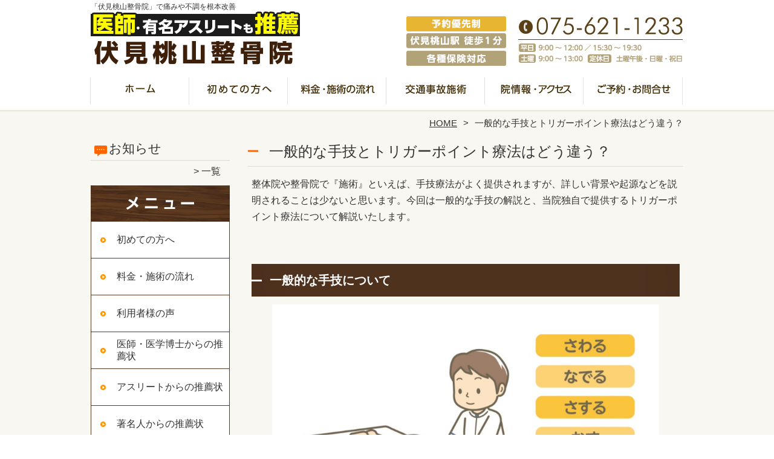

--- FILE ---
content_type: text/html; charset=UTF-8
request_url: https://fushimimomoyama-seikotsu.com/syugi-tigai
body_size: 13366
content:
<!DOCTYPE HTML>
<html dir="ltr" lang="ja">
<head>
<script async src="https://s.yimg.jp/images/listing/tool/cv/ytag.js"></script>
<script>
window.yjDataLayer = window.yjDataLayer || [];
function ytag() { yjDataLayer.push(arguments); }
ytag({"type":"ycl_cookie"});
</script>
<meta http-equiv="Content-Type" content="text/html; charset=UTF-8">
<title>一般的な手技とトリガーポイント療法はどう違う？</title>
<link rel="stylesheet" type="text/css" media="all" href="https://fushimimomoyama-seikotsu.com/wp-content/themes/tmp2_pc/style.css" />
<!--[if lt IE 9]>
  <meta http-equiv="Imagetoolbar" content="no" />
  <script src="//html5shiv.googlecode.com/svn/trunk/html5.js"></script>
<![endif]-->
<script type="text/javascript" src="//ajax.googleapis.com/ajax/libs/jquery/1.8.1/jquery.min.js"></script>
<script type="text/javascript" src="https://fushimimomoyama-seikotsu.com/wp-content/themes/tmp2_pc/js/scrolltop.js"></script>
<script type="text/javascript" src="https://fushimimomoyama-seikotsu.com/wp-content/themes/tmp2_pc/js/scrollsub.js"></script>
<script type="text/javascript" src="https://fushimimomoyama-seikotsu.com/wp-content/themes/tmp2_pc/js/font-resize.js"></script>
<script type="text/javascript" src="https://fushimimomoyama-seikotsu.com/wp-content/themes/tmp2_pc/js/form_autosave.js"></script>

<!-- All in One SEO Pack 2.2.7.2 by Michael Torbert of Semper Fi Web Design[351,375] -->
<meta name="description" itemprop="description" content="整体院や整骨院で『施術』といえば、手技療法がよく提供されますが、詳しい背景や起源などを説明されることは少ないと思います。今回は一般的な手技の解説と、当院独自で提供するトリガーポイント療法について解説いたします。&nbsp;一般的な手技について手技とは、日本古来の療法と、中国発祥の東洋医学などを組み合わせたものが始まりと" />

<link rel="canonical" href="https://fushimimomoyama-seikotsu.com/syugi-tigai" />
<!-- /all in one seo pack -->
		<script type="text/javascript">
			window._wpemojiSettings = {"baseUrl":"https:\/\/s.w.org\/images\/core\/emoji\/72x72\/","ext":".png","source":{"concatemoji":"https:\/\/fushimimomoyama-seikotsu.com\/wp-includes\/js\/wp-emoji-release.min.js?ver=4.3"}};
			!function(a,b,c){function d(a){var c=b.createElement("canvas"),d=c.getContext&&c.getContext("2d");return d&&d.fillText?(d.textBaseline="top",d.font="600 32px Arial","flag"===a?(d.fillText(String.fromCharCode(55356,56812,55356,56807),0,0),c.toDataURL().length>3e3):(d.fillText(String.fromCharCode(55357,56835),0,0),0!==d.getImageData(16,16,1,1).data[0])):!1}function e(a){var c=b.createElement("script");c.src=a,c.type="text/javascript",b.getElementsByTagName("head")[0].appendChild(c)}var f,g;c.supports={simple:d("simple"),flag:d("flag")},c.DOMReady=!1,c.readyCallback=function(){c.DOMReady=!0},c.supports.simple&&c.supports.flag||(g=function(){c.readyCallback()},b.addEventListener?(b.addEventListener("DOMContentLoaded",g,!1),a.addEventListener("load",g,!1)):(a.attachEvent("onload",g),b.attachEvent("onreadystatechange",function(){"complete"===b.readyState&&c.readyCallback()})),f=c.source||{},f.concatemoji?e(f.concatemoji):f.wpemoji&&f.twemoji&&(e(f.twemoji),e(f.wpemoji)))}(window,document,window._wpemojiSettings);
		</script>
		<style type="text/css">
img.wp-smiley,
img.emoji {
	display: inline !important;
	border: none !important;
	box-shadow: none !important;
	height: 1em !important;
	width: 1em !important;
	margin: 0 .07em !important;
	vertical-align: -0.1em !important;
	background: none !important;
	padding: 0 !important;
}
</style>
<link rel='stylesheet' id='contact-form-7-css'  href='https://fushimimomoyama-seikotsu.com/wp-content/plugins/contact-form-7/includes/css/styles.css?ver=4.3' type='text/css' media='all' />
<link rel='stylesheet' id='jquery.lightbox.min.css-css'  href='https://fushimimomoyama-seikotsu.com/wp-content/plugins/wp-jquery-lightbox/styles/lightbox.min.css?ver=1.4.6' type='text/css' media='all' />
<script type='text/javascript' src='https://fushimimomoyama-seikotsu.com/wp-includes/js/jquery/jquery.js?ver=1.11.3'></script>
<script type='text/javascript' src='https://fushimimomoyama-seikotsu.com/wp-includes/js/jquery/jquery-migrate.min.js?ver=1.2.1'></script>
<link rel="EditURI" type="application/rsd+xml" title="RSD" href="https://fushimimomoyama-seikotsu.com/xmlrpc.php?rsd" />
<link rel="wlwmanifest" type="application/wlwmanifest+xml" href="https://fushimimomoyama-seikotsu.com/wp-includes/wlwmanifest.xml" /> 
<meta name="generator" content="WordPress 4.3" />
<link rel='shortlink' href='https://fushimimomoyama-seikotsu.com/?p=2331' />
	<style type="text/css">.recentcomments a{display:inline !important;padding:0 !important;margin:0 !important;}</style>
<script>
  (function(i,s,o,g,r,a,m){i['GoogleAnalyticsObject']=r;i[r]=i[r]||function(){
  (i[r].q=i[r].q||[]).push(arguments)},i[r].l=1*new Date();a=s.createElement(o),
  m=s.getElementsByTagName(o)[0];a.async=1;a.src=g;m.parentNode.insertBefore(a,m)
  })(window,document,'script','https://www.google-analytics.com/analytics.js','ga');

  ga('create', 'UA-192521910-26', 'auto');
  ga('send', 'pageview');

</script>
<!-- Google Tag Manager -->
<script>(function(w,d,s,l,i){w[l]=w[l]||[];w[l].push({'gtm.start':
new Date().getTime(),event:'gtm.js'});var f=d.getElementsByTagName(s)[0],
j=d.createElement(s),dl=l!='dataLayer'?'&l='+l:'';j.async=true;j.src=
'https://www.googletagmanager.com/gtm.js?id='+i+dl;f.parentNode.insertBefore(j,f);
})(window,document,'script','dataLayer','GTM-NQ7FM25');</script>
<!-- End Google Tag Manager -->
<!-- Google Tag Manager -->
<script>(function(w,d,s,l,i){w[l]=w[l]||[];w[l].push({'gtm.start':
new Date().getTime(),event:'gtm.js'});var f=d.getElementsByTagName(s)[0],
j=d.createElement(s),dl=l!='dataLayer'?'&l='+l:'';j.async=true;j.src=
'https://www.googletagmanager.com/gtm.js?id='+i+dl;f.parentNode.insertBefore(j,f);
})(window,document,'script','dataLayer','GTM-T37X4N9');</script>
<!-- End Google Tag Manager -->
</head>
<body class="page page-id-2331 page-template-default">
<!-- Google Tag Manager (noscript) -->
<noscript><iframe src="https://www.googletagmanager.com/ns.html?id=GTM-NQ7FM25"
height="0" width="0" style="display:none;visibility:hidden"></iframe></noscript>
<!-- End Google Tag Manager (noscript) -->
<!-- Google Tag Manager (noscript) -->
<noscript><iframe src="https://www.googletagmanager.com/ns.html?id=GTM-T37X4N9"
height="0" width="0" style="display:none;visibility:hidden"></iframe></noscript>
<!-- End Google Tag Manager (noscript) -->
<style type="text/css">
<!--
div[class*="slide-up"],
div[class*="slide-down"] {
  display: none;
}
div[class*="data"] {
  padding: 5px 0;
}
-->
</style>
<div id="wrap2">
  <section id="description">
    <div>「伏見桃山整骨院」で痛みや不調を根本改善</div>
  </section><!-- #description end -->
  <div id="container">
    <header id="header">
      <div id="site-id">
        <a href="https://fushimimomoyama-seikotsu.com/"><img src="https://fushimimomoyama-seikotsu.com/wp-content/themes/tmp2_pc/images/hd-logo.png" alt="伏見区で整体なら「伏見桃山整骨院」 ロゴ" /></a>
      </div><!-- #site-id end -->
      <div id="toptel"><img src="https://fushimimomoyama-seikotsu.com/wp-content/themes/tmp2_pc/images/hd-tel.png" alt="伏見区で整体なら「伏見桃山整骨院」 お問い合わせ" /></div>
<nav id="global-nav" class="menu-global-container"><ul id="menu-global" class="menu"><li id="menu-item-629" class="menu1 menu-item menu-item-type-custom menu-item-object-custom menu-item-home menu-item-629"><a href="https://fushimimomoyama-seikotsu.com/">ホーム</a></li>
<li id="menu-item-625" class="menu2 menu-item menu-item-type-post_type menu-item-object-page menu-item-625"><a href="https://fushimimomoyama-seikotsu.com/first">初めての方へ</a></li>
<li id="menu-item-626" class="menu3 menu-item menu-item-type-post_type menu-item-object-page menu-item-626"><a href="https://fushimimomoyama-seikotsu.com/price">料金・施術の流れ</a></li>
<li id="menu-item-630" class="menu4 menu-item menu-item-type-post_type menu-item-object-page menu-item-630"><a href="https://fushimimomoyama-seikotsu.com/jiko-chiryou">むち打ち・交通事故施術</a></li>
<li id="menu-item-627" class="menu5 menu-item menu-item-type-post_type menu-item-object-page menu-item-627"><a href="https://fushimimomoyama-seikotsu.com/access">院情報・アクセス</a></li>
<li id="menu-item-628" class="menu6 menu-item menu-item-type-post_type menu-item-object-page menu-item-628"><a href="https://fushimimomoyama-seikotsu.com/contact">ご予約・お問合せ</a></li>
</ul></nav>    </header><!-- #header end -->
    <section id="contents-body">
<nav id="bread-crumb" class="bread_crumb">
	<ul>
		<li class="level-1 top"><a href="https://fushimimomoyama-seikotsu.com/">HOME</a></li>
		<li class="level-2 sub tail current">一般的な手技とトリガーポイント療法はどう違う？</li>
	</ul>
</nav>
      <section id="sidebar">
    <section id="rp"><h2>お知らせ</h2><div id="rpm"><div class="column-group head"></div></div><span class="link-text archive-link"><a href="https://fushimimomoyama-seikotsu.com/information">一覧</a></span></section><!-- 
  <div id="sideb"><a href="/お客様の声"><img src="https://fushimimomoyama-seikotsu.com/wp-content/themes/tmp2_pc/images/side-bnr1.png" alt="お客様の声"></a></div>
  -->
        <h2 id="sideb"><img src="https://fushimimomoyama-seikotsu.com/wp-content/themes/tmp2_pc/images/menu.png" alt="伏見区で整体なら「伏見桃山整骨院」 メニュー"></h2>
        <div id="nav_menu-2" class="widget-container widget_nav_menu sidemenu1"><div class="menu-side-container"><ul id="menu-side" class="menu"><li id="menu-item-642" class="menu-item menu-item-type-post_type menu-item-object-page menu-item-642"><a href="https://fushimimomoyama-seikotsu.com/first">初めての方へ</a></li>
<li id="menu-item-643" class="menu-item menu-item-type-post_type menu-item-object-page menu-item-643"><a href="https://fushimimomoyama-seikotsu.com/price">料金・施術の流れ</a></li>
<li id="menu-item-661" class="menu-item menu-item-type-post_type menu-item-object-page menu-item-661"><a href="https://fushimimomoyama-seikotsu.com/voice">利用者様の声</a></li>
<li id="menu-item-662" class="menu-item menu-item-type-post_type menu-item-object-page menu-item-662"><a href="https://fushimimomoyama-seikotsu.com/suisen">医師・医学博士からの推薦状</a></li>
<li id="menu-item-663" class="menu-item menu-item-type-post_type menu-item-object-page menu-item-663"><a href="https://fushimimomoyama-seikotsu.com/suisen2">アスリートからの推薦状</a></li>
<li id="menu-item-667" class="menu-item menu-item-type-post_type menu-item-object-page menu-item-667"><a href="https://fushimimomoyama-seikotsu.com/suisen3">著名人からの推薦状</a></li>
<li id="menu-item-734" class="menu-item menu-item-type-post_type menu-item-object-page menu-item-734"><a href="https://fushimimomoyama-seikotsu.com/suisen4">全国の有名整体・整骨院からの推薦状</a></li>
<li id="menu-item-665" class="menu-item menu-item-type-post_type menu-item-object-page menu-item-665"><a href="https://fushimimomoyama-seikotsu.com/manga">マンガで見る当院の整体</a></li>
<li id="menu-item-666" class="menu-item menu-item-type-post_type menu-item-object-page menu-item-666"><a href="https://fushimimomoyama-seikotsu.com/seitai">当院の整体法について</a></li>
<li id="menu-item-646" class="menu-item menu-item-type-post_type menu-item-object-page menu-item-646"><a href="https://fushimimomoyama-seikotsu.com/access">院情報・アクセス</a></li>
<li id="menu-item-669" class="menu-item menu-item-type-post_type menu-item-object-page menu-item-669"><a href="https://fushimimomoyama-seikotsu.com/faq">よくある質問</a></li>
<li id="menu-item-647" class="menu-item menu-item-type-post_type menu-item-object-page menu-item-647"><a href="https://fushimimomoyama-seikotsu.com/contact">ご予約・お問合せ</a></li>
<li id="menu-item-648" class="menu-item menu-item-type-post_type menu-item-object-page menu-item-648"><a href="https://fushimimomoyama-seikotsu.com/blog">ブログ</a></li>
</ul></div></div>
  <h2 id="sideb"><img src="https://fushimimomoyama-seikotsu.com/wp-content/themes/tmp2_pc/images/menu2.png" alt="伏見区で整体なら「伏見桃山整骨院」 お悩み別コース紹介"></h2>
<div id="nav_menu-4" class="widget-container widget_nav_menu sidemenu2"><div class="menu-side2-container"><ul id="menu-side2" class="menu"><li id="menu-item-761" class="menu-item menu-item-type-post_type menu-item-object-page menu-item-761"><a href="https://fushimimomoyama-seikotsu.com/youtsu">腰痛</a></li>
<li id="menu-item-762" class="menu-item menu-item-type-post_type menu-item-object-page menu-item-762"><a href="https://fushimimomoyama-seikotsu.com/katakori">肩こり</a></li>
<li id="menu-item-763" class="menu-item menu-item-type-post_type menu-item-object-page menu-item-763"><a href="https://fushimimomoyama-seikotsu.com/zutsu">頭痛</a></li>
<li id="menu-item-764" class="menu-item menu-item-type-post_type menu-item-object-page menu-item-764"><a href="https://fushimimomoyama-seikotsu.com/memai">めまい</a></li>
<li id="menu-item-765" class="menu-item menu-item-type-post_type menu-item-object-page menu-item-765"><a href="https://fushimimomoyama-seikotsu.com/gaku-kansetsu">顎関節症</a></li>
<li id="menu-item-766" class="menu-item menu-item-type-post_type menu-item-object-page menu-item-766"><a href="https://fushimimomoyama-seikotsu.com/straight-neck">ストレートネック</a></li>
<li id="menu-item-767" class="menu-item menu-item-type-post_type menu-item-object-page menu-item-767"><a href="https://fushimimomoyama-seikotsu.com/kubi-itami">首こり・首の痛み</a></li>
<li id="menu-item-768" class="menu-item menu-item-type-post_type menu-item-object-page menu-item-768"><a href="https://fushimimomoyama-seikotsu.com/40kata-50kata">四十肩・五十肩</a></li>
<li id="menu-item-769" class="menu-item menu-item-type-post_type menu-item-object-page menu-item-769"><a href="https://fushimimomoyama-seikotsu.com/senaka-itami">背部痛・背中の痛み</a></li>
<li id="menu-item-770" class="menu-item menu-item-type-post_type menu-item-object-page menu-item-770"><a href="https://fushimimomoyama-seikotsu.com/zakotsu">坐骨神経痛</a></li>
<li id="menu-item-771" class="menu-item menu-item-type-post_type menu-item-object-page menu-item-771"><a href="https://fushimimomoyama-seikotsu.com/hernia">ヘルニア</a></li>
<li id="menu-item-772" class="menu-item menu-item-type-post_type menu-item-object-page menu-item-772"><a href="https://fushimimomoyama-seikotsu.com/kyousakusyou">脊柱管狭窄症</a></li>
<li id="menu-item-773" class="menu-item menu-item-type-post_type menu-item-object-page menu-item-773"><a href="https://fushimimomoyama-seikotsu.com/suberisyou">すべり症・分離症</a></li>
<li id="menu-item-774" class="menu-item menu-item-type-post_type menu-item-object-page menu-item-774"><a href="https://fushimimomoyama-seikotsu.com/gikkuri">ぎっくり腰</a></li>
<li id="menu-item-775" class="menu-item menu-item-type-post_type menu-item-object-page menu-item-775"><a href="https://fushimimomoyama-seikotsu.com/hizanoitami">膝痛・変形性膝関節症</a></li>
<li id="menu-item-776" class="menu-item menu-item-type-post_type menu-item-object-page menu-item-776"><a href="https://fushimimomoyama-seikotsu.com/shibire">手足のしびれ</a></li>
<li id="menu-item-777" class="menu-item menu-item-type-post_type menu-item-object-page menu-item-777"><a href="https://fushimimomoyama-seikotsu.com/jiritsushinkei">自律神経失調症</a></li>
<li id="menu-item-778" class="menu-item menu-item-type-post_type menu-item-object-page menu-item-778"><a href="https://fushimimomoyama-seikotsu.com/sports-injury">スポーツ障害</a></li>
<li id="menu-item-779" class="menu-item menu-item-type-post_type menu-item-object-page menu-item-779"><a href="https://fushimimomoyama-seikotsu.com/kenshoen">腱鞘炎</a></li>
<li id="menu-item-780" class="menu-item menu-item-type-post_type menu-item-object-page menu-item-780"><a href="https://fushimimomoyama-seikotsu.com/hizi-itami">肘の痛み</a></li>
<li id="menu-item-781" class="menu-item menu-item-type-post_type menu-item-object-page menu-item-781"><a href="https://fushimimomoyama-seikotsu.com/nikubanare">肉離れ</a></li>
<li id="menu-item-782" class="menu-item menu-item-type-post_type menu-item-object-page menu-item-782"><a href="https://fushimimomoyama-seikotsu.com/kotsuban-kyousei">産後骨盤矯正</a></li>
<li id="menu-item-2273" class="menu-item menu-item-type-post_type menu-item-object-page menu-item-2273"><a href="https://fushimimomoyama-seikotsu.com/kiritsusei">起立性調節障害</a></li>
<li id="menu-item-2616" class="menu-item menu-item-type-post_type menu-item-object-page menu-item-2616"><a href="https://fushimimomoyama-seikotsu.com/gaihanboshi">外反母趾</a></li>
<li id="menu-item-796" class="menu-item menu-item-type-post_type menu-item-object-page menu-item-796"><a href="https://fushimimomoyama-seikotsu.com/?page_id=90">その他</a></li>
</ul></div></div>
<h2 id="sideb"><img src="https://fushimimomoyama-seikotsu.com/wp-content/themes/tmp2_pc/images/menu3.png" alt="交通事故施術"></h2>
<div id="nav_menu-5" class="widget-container widget_nav_menu sidemenu3"><div class="menu-side3-container"><ul id="menu-side3" class="menu"><li id="menu-item-791" class="menu-item menu-item-type-post_type menu-item-object-page menu-item-791"><a href="https://fushimimomoyama-seikotsu.com/jiko-chiryou">むち打ち・交通事故施術</a></li>
<li id="menu-item-1194" class="menu-item menu-item-type-custom menu-item-object-custom menu-item-1194"><a href="/jiko-chiryou#jiko2">交通事故に遭ったときの対処法</a></li>
<li id="menu-item-1195" class="menu-item menu-item-type-custom menu-item-object-custom menu-item-1195"><a href="/jiko-chiryou#jiko3">交通事故の自賠責保険</a></li>
<li id="menu-item-1196" class="menu-item menu-item-type-custom menu-item-object-custom menu-item-1196"><a href="/jiko-chiryou#jiko4">施術院の変更について</a></li>
<li id="menu-item-1197" class="menu-item menu-item-type-custom menu-item-object-custom menu-item-1197"><a href="/jiko-chiryou#jiko5">交通事故でよくある質問</a></li>
</ul></div></div><h2 id="sideb"><img src="https://fushimimomoyama-seikotsu.com/wp-content/themes/tmp2_pc/images/menu4.png" alt="お役立ち情報"></h2>
<div id="nav_menu-6" class="widget-container widget_nav_menu sidemenu4"><div class="menu-side4%ef%bc%88%e3%81%8a%e5%bd%b9%e7%ab%8b%e3%81%a1%e6%83%85%e5%a0%b1%ef%bc%89-container"><ul id="menu-side4%ef%bc%88%e3%81%8a%e5%bd%b9%e7%ab%8b%e3%81%a1%e6%83%85%e5%a0%b1%ef%bc%89" class="menu"><li id="menu-item-2373" class="menu-item menu-item-type-post_type menu-item-object-page menu-item-2373"><a href="https://fushimimomoyama-seikotsu.com/seikotsuin-seitaiin-tigai">整骨院？整体院？違いはなに？</a></li>
<li id="menu-item-2374" class="menu-item menu-item-type-post_type menu-item-object-page menu-item-2374"><a href="https://fushimimomoyama-seikotsu.com/seitai-kenkouhoken-siyou">整体で健康保険は使えるの？</a></li>
<li id="menu-item-2375" class="menu-item menu-item-type-post_type menu-item-object-page menu-item-2375"><a href="https://fushimimomoyama-seikotsu.com/iryouhikouzyo">整体で医療費控除は受けられる？</a></li>
<li id="menu-item-2376" class="menu-item menu-item-type-post_type menu-item-object-page menu-item-2376"><a href="https://fushimimomoyama-seikotsu.com/seitai-tsuuin">整体はどれくらい通院する必要がある？</a></li>
<li id="menu-item-2377" class="menu-item menu-item-type-post_type menu-item-object-page menu-item-2377"><a href="https://fushimimomoyama-seikotsu.com/kinniku-tigai">整体を受けて痛い筋肉と痛くない筋肉の違い</a></li>
<li id="menu-item-2378" class="menu-item menu-item-type-post_type menu-item-object-page menu-item-2378"><a href="https://fushimimomoyama-seikotsu.com/koutenhannou">整体後の好転反応はどうして出るのか？</a></li>
<li id="menu-item-2379" class="menu-item menu-item-type-post_type menu-item-object-page menu-item-2379"><a href="https://fushimimomoyama-seikotsu.com/sagasikata">自分にピッタリの整体院､整骨院、カイロ、鍼灸院の探し方</a></li>
<li id="menu-item-2380" class="menu-item menu-item-type-post_type menu-item-object-page menu-item-2380"><a href="https://fushimimomoyama-seikotsu.com/itaminokaizen-riyuu">近所の整体院や整骨院に行ってもなかなか痛みが良くならない３つの理由</a></li>
<li id="menu-item-2381" class="menu-item menu-item-type-post_type menu-item-object-page current-menu-item page_item page-item-2331 current_page_item menu-item-2381"><a href="https://fushimimomoyama-seikotsu.com/syugi-tigai">一般的な手技とトリガーポイント療法はどう違う？</a></li>
<li id="menu-item-2382" class="menu-item menu-item-type-post_type menu-item-object-page menu-item-2382"><a href="https://fushimimomoyama-seikotsu.com/kyousei-tigai">B&#038;M背骨ゆがみ矯正と一般的な矯正との違い</a></li>
<li id="menu-item-2383" class="menu-item menu-item-type-post_type menu-item-object-page menu-item-2383"><a href="https://fushimimomoyama-seikotsu.com/rinsyuuzikkenzisshi-riyuu">当院が施術の臨床試験を実施した理由</a></li>
<li id="menu-item-2384" class="menu-item menu-item-type-post_type menu-item-object-page menu-item-2384"><a href="https://fushimimomoyama-seikotsu.com/tyekku">私の体は歪んでる？確認チェックシート</a></li>
<li id="menu-item-2385" class="menu-item menu-item-type-post_type menu-item-object-page menu-item-2385"><a href="https://fushimimomoyama-seikotsu.com/itami-kaizen">マッサージでもみほぐしても痛みは改善しない？</a></li>
<li id="menu-item-2386" class="menu-item menu-item-type-post_type menu-item-object-page menu-item-2386"><a href="https://fushimimomoyama-seikotsu.com/massage">強い刺激のマッサージが好き？それは危険かもしれません</a></li>
<li id="menu-item-2387" class="menu-item menu-item-type-post_type menu-item-object-page menu-item-2387"><a href="https://fushimimomoyama-seikotsu.com/sebonenoyugami-taityoufuryou">背骨のゆがみと体調不良の関係</a></li>
<li id="menu-item-2388" class="menu-item menu-item-type-post_type menu-item-object-page menu-item-2388"><a href="https://fushimimomoyama-seikotsu.com/itami-kaizen-zyuuyou">痛みの改善には「○○」と「○○」が重要</a></li>
<li id="menu-item-2389" class="menu-item menu-item-type-post_type menu-item-object-page menu-item-2389"><a href="https://fushimimomoyama-seikotsu.com/itami-syurui-zyuusyoudo">気をつけて！痛みの種類で重傷度がわかる</a></li>
<li id="menu-item-2390" class="menu-item menu-item-type-post_type menu-item-object-page menu-item-2390"><a href="https://fushimimomoyama-seikotsu.com/itami-mekanizumu">体のサイン､痛みを感じるメカニズムとは？</a></li>
<li id="menu-item-2391" class="menu-item menu-item-type-post_type menu-item-object-page menu-item-2391"><a href="https://fushimimomoyama-seikotsu.com/kenkou-houhou">体が痛くなる前より健康になる方法</a></li>
<li id="menu-item-2392" class="menu-item menu-item-type-post_type menu-item-object-page menu-item-2392"><a href="https://fushimimomoyama-seikotsu.com/taisyohou">もしケガをしたら自分でできる対処法</a></li>
</ul></div></div>


        <div id="blog-category">
          <h2><a title="ブログ" href="/blog"><img src="https://fushimimomoyama-seikotsu.com/wp-content/themes/tmp2_pc/images/menu-blog.png" alt="伏見区で整体なら「伏見桃山整骨院」 メニュー3"></a></h2>
          <ul>
          </ul>
          <a title="ブログ" class="all" href="/blog">全てのブログ記事を見る＞</a>
        </div>
          <div id="sidead">
  <ul>
  <li>伏見桃山整骨院</li>
  <li>京都府京都市伏見区京町3-172-1-2</li>
  <li>交通：「伏見桃山」駅　徒歩1分<br />「桃山御陵前」駅　徒歩2分</li>
  <li>TEL：075-621-1233</li>
  <li>営業時間：平日 9:00～12:00／15:30～19:30<br>
土曜 9:00～13:00</li>
  <li>定休日：日曜・祝日・お盆・正月</li>
  </ul>
 </div>
 <aside>
<div id="sidetw">
<a href="https://twitter.com/share" class="twitter-share-button" data-url="https://fushimimomoyama-seikotsu.com/" data-lang="ja">ツイート</a>
<script>!function(d,s,id){var js,fjs=d.getElementsByTagName(s)[0],p=/^http:/.test(d.location)?'http':'https';if(!d.getElementById(id)){js=d.createElement(s);js.id=id;js.src=p+'://platform.twitter.com/widgets.js';fjs.parentNode.insertBefore(js,fjs);}}(document, 'script', 'twitter-wjs');</script>
</div>
<div id="sidefb"><iframe src="//www.facebook.com/v2.0/plugins/like.php?href=http%3A%2F%2Ffushimimomoyama-seikotsu.com%2F&amp;width&amp;layout=button_count&amp;action=like&amp;show_faces=true&amp;share=false&amp;height=21" scrolling="no" frameborder="0" style="border:none; overflow:hidden; height:21px;" allowTransparency="true"></iframe></div>
<div id="sideb"><a href="http://nakano.nagaokatenjin-seikotsu.com" target="_blank"><img src=" /wp-content/themes/tmp2_pc/images/side-btn-nakanosunmall.png" alt="中野サンモール整骨院はこちら" width="230" height="45" /></a></div>
<div id="sideb"><a href="http://suginami.nagaokatenjin-seikotsu.com" target="_blank"><img src=" /wp-content/themes/tmp2_pc/images/side-btn-suginami.png" alt="杉並高円寺整骨院はこちら" width="230" height="45" /></a></div>
<div id="sideb"><a href="http://asagaya.nagaokatenjin-seikotsu.com/" target="_blank"><img src="/wp-content/themes/tmp2_pc/images/side-btn-asagaya.png" alt="阿佐ヶ谷整骨院はこちら" width="230" height="45" /></a></div>
<div id="sideb"><a href="http://kichijoji.nagaokatenjin-seikotsu.com" target="_blank"><img src=" /wp-content/themes/tmp2_pc/images/side-btn-kichijoji.png" alt="吉祥寺サンロード整骨院はこちら" width="230" height="45" /></a></div>
<div id="sideb"><a href="http://mitaka.nagaokatenjin-seikotsu.com" target="_blank"><img src=" /wp-content/themes/tmp2_pc/images/side-btn-mitaka.png" alt="三鷹整骨院はこちら" width="230" height="45" /></a></div>
<div id="sideb"><a href="http://gakugeidaigaku.nagaokatenjin-seikotsu.com" target="_blank"><img src=" /wp-content/themes/tmp2_pc/images/side-btn-gakugeidaigaku.png" alt="学芸大学整骨院はこちら" width="230" height="45" /></a></div>
<div id="sideb"><a href="http://edogawahirai.nagaokatenjin-seikotsu.com" target="_blank"><img src=" /wp-content/themes/tmp2_pc/images/side-btn-edogawahirai.png" alt="江戸川平井整骨院はこちら" width="230" height="45" /></a></div>
<div id="sideb"><a href="http://cyofusengawa.nagaokatenjin-seikotsu.com" target="_blank"><img src=" /wp-content/themes/tmp2_pc/images/side-btn-chouhusenkawa.png" alt="調布仙川整骨院はこちら" width="230" height="45" /></a></div>
<div id="sideb"><a href="http://shinkoiwa.nagaokatenjin-seikotsu.com" target="_blank"><img src=" /wp-content/themes/tmp2_pc/images/side-btn-shinkoiwa.png" alt="新小岩ルミエール整骨院はこちら" width="230" height="45" /></a></div>
<div id="sideb"><a href="http://akabane.nagaokatenjin-seikotsu.com" target="_blank"><img src=" /wp-content/themes/tmp2_pc/images/side-btn-akabane.png" alt="赤羽整骨院はこちら" width="230" height="45" /></a></div>
<div id="sideb"><a href="http://itabashiooyama.nagaokatenjin-seikotsu.com" target="_blank"><img src=" /wp-content/themes/tmp2_pc/images/side-btn-itabashiooyama.png" alt="板橋大山整骨院はこちら" width="230" height="45" /></a></div>
<div id="sideb"><a href="https://musashikoyama-seikotsuin.com" target="_blank"><img src="/wp-content/themes/tmp2_pc/images/side-btn-musasikoyama.png" alt="武蔵小山整骨院はこちら" width="230" height="45" /></a></div>
<div id="sideb"><a href="http://soshigayaokura.nagaokatenjin-seikotsu.com/" target="_blank"><img src="/wp-content/themes/tmp2_pc/images/side-btn-soshigayaokura.png" alt="祖師ヶ谷大蔵整骨院はこちら" width="230" height="45" /></a></div>
<div id="sideb"><a href="http://narimasu.nagaokatenjin-seikotsu.com" target="_blank"><img src="/wp-content/themes/tmp2_pc/images/side-btn-narimasu.png" alt="成増整骨院はこちら" width="230" height="45" /></a></div>
<div id="sideb"><a href="https://akitsu-seikotsuin.com" target="_blank"><img src="/wp-content/themes/tmp2_pc/images/side-btn-akitsu.png" alt="秋津整骨院はこちら" width="230" height="45" /></a></div>
<div id="sideb"><a href="https://sugamo-seikotsuin.com" target="_blank"><img src="/wp-content/themes/tmp2_pc/images/side-btn-sugamo.png" alt="巣鴨整骨院はこちら" width="230" height="45" /></a></div>

<div id="sideb"><a href="http://kawagoe.nagaokatenjin-seikotsu.com/" target="_blank"><img src="/wp-content/themes/tmp2_pc/images/side-btn-kawagoe.png" alt="川越整骨院はこちら" width="230" height="45" /></a></div>
<div id="sideb"><a href="http://urayasu.nagaokatenjin-seikotsu.com" target="_blank"><img src=" /wp-content/themes/tmp2_pc/images/side-btn-urayasu.png" alt="浦安整骨院はこちら" width="230" height="45" /></a></div>
<div id="sideb"><a href="https://funabashiekimae-seikotsu.com/" target="_blank"><img src=" /wp-content/themes/tmp2_pc/images/side-btn-funabashi.png" alt=" 船橋駅前整骨院はこちら" width="230" height="45" /></a></div>
<div id="sideb"><a href="http://matsudo.nagaokatenjin-seikotsu.com" target="_blank"><img src="/wp-content/themes/tmp2_pc/images/side-btn-matsudo.png" alt="松戸整骨院はこちら" width="230" height="45" /></a></div>
<div id="sideb"><a href="http://kannaiisezaki.nagaokatenjin-seikotsu.com" target="_blank"><img src=" /wp-content/themes/tmp2_pc/images/side-btn-kannai.png" alt="関内伊勢佐木整骨院はこちら" width="230" height="45" /></a></div>
<div id="sideb"><a href="http://fujisawa.nagaokatenjin-seikotsu.com/" target="_blank"><img src="/wp-content/themes/tmp2_pc/images/side-btn-fujisawa.png" alt="藤沢整骨院はこちら" width="230" height="45" /></a></div>
<div id="sideb"><a href="https://hyoutanyama-seikotsu.com/" target="_blank"><img src=" /wp-content/themes/tmp2_pc/images/side-btn-hyoutanyama.png" alt=" 瓢箪山駅前整骨院はこちら" width="230" height="45" /></a></div>
<div id="sideb"><a href="http://hyoutan.nagaokatenjin-seikotsu.com" target="_blank"><img src=" /wp-content/themes/tmp2_pc/images/side-btn-hyoutan.png" alt="ひょうたん整骨院はこちら" width="230" height="45" /></a></div>
<div id="sideb"><a href="http://abiko.nagaokatenjin-seikotsu.com/" target="_blank"><img src=" /wp-content/themes/tmp2_pc/images/side-btn-abiko.png" alt="あびこ整骨院はこちら" width="230" height="45" /></a></div>
<div id="sideb"><a href="http://senbayashi.nagaokatenjin-seikotsu.com" target="_blank"><img src=" /wp-content/themes/tmp2_pc/images/side-btn-senbayashi.png" alt="千林駅前整骨院はこちら" width="230" height="45" /></a></div>
<div id="sideb"><a href="http://awaji.nagaokatenjin-seikotsu.com" target="_blank"><img src=" /wp-content/themes/tmp2_pc/images/side-btn-awaji.png" alt="淡路駅前整骨院はこちら" width="230" height="45" /></a></div>
<div id="sideb"><a href="http://komagawa.nagaokatenjin-seikotsu.com" target="_blank"><img src=" /wp-content/themes/tmp2_pc/images/side-btn-komagawa.png" alt=" 針中野駒川整骨院はこちら" width="230" height="45" /></a></div>
<div id="sideb"><a href="http://tengachaya.nagaokatenjin-seikotsu.com" target="_blank"><img src=" /wp-content/themes/tmp2_pc/images/side-btn-tengachaya.png" alt="天下茶屋整骨院はこちら" width="230" height="45" /></a></div>
<div id="sideb"><a href="http://takatsuki.nagaokatenjin-seikotsu.com/" target="_blank"><img src=" /wp-content/themes/tmp2_pc/images/side-btn-takatsuki.png" alt="高槻整骨院はこちら" width="230" height="45" /></a></div>
<div id="sideb"><a href="http://tonda.nagaokatenjin-seikotsu.com" target="_blank"><img src=" /wp-content/themes/tmp2_pc/images/side-btn-tonda.png" alt="摂津富田整骨院はこちら" width="230" height="45" /></a></div>
<div id="sideb"><a href="http://shonai.nagaokatenjin-seikotsu.com" target="_blank"><img src=" /wp-content/themes/tmp2_pc/images/side-btn-shonai.png" alt="庄内整骨院はこちら" width="230" height="45" /></a></div>
<div id="sideb"><a href="http://yugami.nagaokatenjin-seikotsu.com" target="_blank"><img src=" /wp-content/themes/tmp2_pc/images/side-btn-yugami.png" alt="茨木ゆがみ整骨院はこちら" width="230" height="45" /></a></div>
<div id="sideb"><a href="http://kawachiamami.nagaokatenjin-seikotsu.com" target="_blank"><img src=" /wp-content/themes/tmp2_pc/images/side-btn-kawachiamami.png" alt="河内天美整骨院はこちら" width="230" height="45" /></a></div>
<div id="sideb"><a href="http://neyagawaekimae.nagaokatenjin-seikotsu.com" target="_blank"><img src=" /wp-content/themes/tmp2_pc/images/side-btn-neyagawa.png" alt=" 寝屋川駅前整骨院はこちら" width="230" height="45" /></a></div>
<div id="sideb"><a href="http://kourien.nagaokatenjin-seikotsu.com" target="_blank"><img src=" /wp-content/themes/tmp2_pc/images/side-btn-kourien.png" alt="香里園整骨院はこちら" width="230" height="45" /></a></div>
<div id="sideb"><a href="http://katsura.nagaokatenjin-seikotsu.com" target="_blank"><img src=" /wp-content/themes/tmp2_pc/images/side-btn-katsura.png" alt="かつら整骨院はこちら" width="230" height="45" /></a></div>
<div id="sideb"><a href="http://otesuji.nagaokatenjin-seikotsu.com" target="_blank"><img src=" /wp-content/themes/tmp2_pc/images/side-btn-otesuji.png" alt="大手筋整骨院はこちら" width="230" height="45" /></a></div>
<div id="sideb"><a href="http://sanjou.nagaokatenjin-seikotsu.com" target="_blank"><img src=" /wp-content/themes/tmp2_pc/images/side-btn-sanjoohmiya.png" alt="三条大宮整骨院はこちら" width="230" height="45" /></a></div>
<div id="sideb"><a href="http://ogura.nagaokatenjin-seikotsu.com/" target="_blank"><img src=" /wp-content/themes/tmp2_pc/images/side-btn-oguraekimae.png" alt="小倉駅前整骨院はこちら" width="230" height="45" /></a></div>
<div id="sideb"><a href="http://nagaoka.nagaokatenjin-seikotsu.com" target="_blank"><img src=" /wp-content/themes/tmp2_pc/images/side-btn-nagaoka.png" alt="長岡整骨院はこちら" width="230" height="45" /></a></div>
<div id="sideb"><a href="https://nagaokatenjin-seikotsu.com/" target="_blank"><img src="/wp-content/themes/tmp2_pc/images/
side-btn-nagaokatenjin.png" alt="長岡天神整骨院はこちら" width="230" height="45" /></a></div>
<div id="sideb"><a href="http://amagasaki.nagaokatenjin-seikotsu.com" target="_blank"><img src=" /wp-content/themes/tmp2_pc/images/side-btn-amagasaki.png" alt="尼崎整骨院はこちら" width="230" height="45" /></a></div>
<div id="sideb"><a href="http://sumaitayado.nagaokatenjin-seikotsu.com" target="_blank"><img src=" /wp-content/themes/tmp2_pc/images/side-btn-sumaitayado.png" alt="須磨板宿整骨院はこちら" width="230" height="45" /></a></div>
<div id="sideb"><a href="http://nadarokkou.nagaokatenjin-seikotsu.com" target="_blank"><img src=" /wp-content/themes/tmp2_pc/images/side-btn-nadarokkou.png" alt="灘六甲整骨院はこちら" width="230" height="45" /></a></div>
<div id="sideb"><a href="http://okamoto.nagaokatenjin-seikotsu.com" target="_blank"><img src=" /wp-content/themes/tmp2_pc/images/side-btn-okamoto.png" alt="岡本駅前整骨院はこちら" width="230" height="45" /></a></div>
<div id="sideb"><a href="http://shinnagata.nagaokatenjin-seikotsu.com" target="_blank"><img src="/wp-content/themes/tmp2_pc/images/side-btn-shinnagata.png" alt="新長田整骨院はこちら" width="230" height="45" /></a></div>
<div id="sideb"><a href="http://ehimematsuyama.nagaokatenjin-seikotsu.com" target="_blank"><img src=" /wp-content/themes/tmp2_pc/images/side-btn-ehimematsuyama.png" alt=" 愛媛松山整骨院はこちら" width="230" height="45" /></a></div>
<div id="sideb"><a href="http://nishijin.nagaokatenjin-seikotsu.com" target="_blank"><img src=" /wp-content/themes/tmp2_pc/images/side-btn-nishijin.png" alt="西新中央整骨院はこちら" width="230" height="45" /></a></div>

</aside>
      </section><!-- #sidebar end  -->      <section id="contentspage">
        <article>
          <header class="page-header">
            <h1 class="page-title">一般的な手技とトリガーポイント療法はどう違う？</h1>
          </header>
          <section class="entry-content">
            <p>整体院や整骨院で『施術』といえば、手技療法がよく提供されますが、詳しい背景や起源などを説明されることは少ないと思います。今回は一般的な手技の解説と、当院独自で提供するトリガーポイント療法について解説いたします。</p>
<p>&nbsp;</p>
<h2 class="bgh2">一般的な手技について</h2>
<p><img class="size-medium aligncenter wp-image-2975" src="https://fushimimomoyama-seikotsu.com/wp-content/plugins/lazy-load/images/1x1.trans.gif" data-lazy-src="https://nagaokatenjin-seikotsu.com/wp-content/uploads/2022/03/02image0012.jpg" alt="施術" width="640" height="458" /><noscript><img class="size-medium aligncenter wp-image-2975" src="https://nagaokatenjin-seikotsu.com/wp-content/uploads/2022/03/02image0012.jpg" alt="施術" width="640" height="458" /></noscript></p>
<p class="size-medinm aligncenter">手技とは、日本古来の療法と、中国発祥の東洋医学などを組み合わせたものが始まりとされています。現在では西洋医学も取り入れた多様な流派や技術が存在しますが、いずれも医療道具を用いることなく、施術者の手を使って<strong>「さわる」「なでる」「さする」「押す」「もむ」</strong>などを行う方法で、いずれも緊張し痛めた筋肉に対して利用者様の不調を緩解していくものです。</p>
<p>その他、よく比較されるものとしてカイロプラクティックと呼ばれる手技があります。「カイロ」はギリシャ語で「手」、プラクティックは「治療」を意味しており、アメリカで発祥した療法で、D. D. パーマーという人物が、1895年から背骨の歪みと病気の関係について体系立て広まった技術と言われています。西洋医学的アプローチから、背骨など骨格を中心に神経系の調整を行うものが有名で、専用の施術ベッドや道具を用いることもあります。</p>
<p>&nbsp;</p>
<p>&nbsp;</p>
<h2 class="bgh2">トリガーポイント療法について</h2>
<p><img class="size-medium aligncenter wp-image-2976" src="https://fushimimomoyama-seikotsu.com/wp-content/plugins/lazy-load/images/1x1.trans.gif" data-lazy-src="https://nagaokatenjin-seikotsu.com/wp-content/uploads/2022/03/02image0032.jpg" alt="筋肉の説明" width="640" height="457" /><noscript><img class="size-medium aligncenter wp-image-2976" src="https://nagaokatenjin-seikotsu.com/wp-content/uploads/2022/03/02image0032.jpg" alt="筋肉の説明" width="640" height="457" /></noscript></p>
<p>トリガーポイント療法は、一見すると一般的な手技とよく似ていますが、中身は全く異なるものです。当院で行っているトリガーポイント療法は、独自に開発したもので、一般的な手技よりも改善要素を深めた手技療法です。</p>
<p><span style="text-decoration: underline;">トリガーとは「引き金」という意味で、痛みや不調の引き金のとなる部位を直接施術していくものとなります。</span>例えばリラクゼーションのようなマッサージは表面側のリンパや静脈の流れを良くしてリラックスしてもらおうという慰安的な目的ですが、<span style="text-decoration: underline;">トリガーポイント療法は痛みの直接的、間接的な部分を全て的確に施術し、利用者様の症状を緩解させていくことが出来るのです。</span></p>
<p>【痛みの引き金】についてさらに詳しく説明します。<br /> 日常生活の癖などにより深部の筋肉に緊張した部位ができて、それが筋肉の繊維に沿ってロープ状に繋がり、「索状硬結（さくじょうこうけつ）」と言われる状態になります。さらに複数の筋肉の動きの連動に沿って他の筋肉にもバランスを崩す部位が広がり、結果的に痛みを感じる部位と最初の原因となる部位が違ってくるということです。<br /> 一般的なマッサージと違いは、痛みを感じている部位だけを揉むだけではなく、トリガーポイントに沿って、痛みを感じていない部分であっても、その症状の原因となる部分は全て治療することで、根本的に改善できることにあります。</p>
<p>&nbsp;</p>
<p>&nbsp;</p>
<h2 class="bgh2">トリガーポイント療法が効果的な理由</h2>
<p><img class="size-medium aligncenter wp-image-2979" src="https://fushimimomoyama-seikotsu.com/wp-content/plugins/lazy-load/images/1x1.trans.gif" data-lazy-src="https://nagaokatenjin-seikotsu.com/wp-content/uploads/2022/03/02image005.jpg" alt="効果" width="640" height="457" /><noscript><img class="size-medium aligncenter wp-image-2979" src="https://nagaokatenjin-seikotsu.com/wp-content/uploads/2022/03/02image005.jpg" alt="効果" width="640" height="457" /></noscript></p>
<p>一般的には、腰の痛みを訴えていた場合、その箇所だけを施術することが多いです。もちろん一時的な緩解は望めますが、痛みを訴えている部位だけを施術するだけでは、根本的な解決にはならないことが少なくありません。その結果、繰り返し痛みや不調を発症することとなります。</p>
<p>その理由は、<span style="text-decoration: underline;">痛みを感じておられる個所だけが、痛みの原因とは限らないからです。</span></p>
<p>例えば、右の腰を痛めていた場合、腰そのものが原因の方もいれば、首の不調が引き金となって背中の筋肉を通して腰に症状が出ている方もおられます。この場合は腰だけが痛くても、首や背中も施術しなければ腰の症状は改善されません。<br /> また左膝の不調により代償動作によって右の腰でかばい続けた結果痛めてしまった方もおられますが、同様に膝まで施術する必要があるのです。</p>
<p>このように、<span style="color: #ff5400;"><strong>痛む個所と離れたところに原因があり、そのポイントをトリガーポイントと呼びます。</strong></span>このトリガーポイントは、人間の背中側の首から足裏まで全身に存在していて、どの部分に症状が出ていても、毎回すべてのトリガーポイントを施術する必要があります。</p>
<p>実際に施術では、血液循環の促進と筋肉の伸縮機能の改善を行います。深部のトリガーポイントを直接アプローチして一時的に虚血し、その後ゆっくり離す時に一気に血液が流れ込み充血状態にして、施術によって加速度的に血液循環を促進させるということです。<br /> トリガーポイントができた部位は筋肉の伸縮性が衰え、緊張状態になっています。そこでトリガーポイントそのものにアプローチすることにより、緊張して動かない筋肉に無理なくストレッチ効果を出していきます。</p>
<p>一般的なマッサージの「揉む」という手技とは全く別のものですので、その効果も絶大なものがあります。</p>
<p> トリガーポイント療法は、<span style="text-decoration: underline;">全身にあるトリガーポイントを施術することで効果を最大限高めることを目的となります。</span>継続して施術を受けることによって、痛みを感じている部位だけでなく、様々な効果も期待できます。</p>
<p>・石のようになった筋肉を健康な柔らかい状態へと変えていきます。<br /> ・歪みや痛みが原因で固まった筋肉を柔軟にすることにより、症状を改善させます。<br /> ・整えたバランスが本来の姿だと体に覚え込ませることにより、再発を防ぎます。<br /> ・体の奥にある筋肉にも刺激を与える事により、長期間の効果を発揮します。<br /> ・原因を根本改善することが出来るので、一般の整体をはるかに超える効果が出ます。</p>
<p>&nbsp;</p>
<p>&nbsp;</p>
          </section>
        </article>
      </section>
<!-- #contents end -->
    </section><!-- #contents-body end -->
  </div><!-- #container end -->
  <div id="footer-container">
    <div id="fl">
      <div id="fl2"><div id="site-id2"><a href="https://fushimimomoyama-seikotsu.com/"><img src="https://fushimimomoyama-seikotsu.com/wp-content/themes/tmp2_pc/images/ft-logo.png" alt="伏見区で整体なら「伏見桃山整骨院」 ロゴ" /></a></div><!-- #site-id end --></div>
      <div id="fl2-1">
  <ul>
  <li>伏見桃山整骨院</li>
  <li>京都府京都市伏見区京町3-172-1-2</li>
  <li>交通：「伏見桃山」駅　徒歩1分 / 「桃山御陵前」駅　徒歩2分</li>
  <li>TEL：075-621-1233　定休日：日曜・祝日・お盆・正月</li>
  <li>営業時間：平日 9:00～12:00／15:30～19:30 土曜 9:00～13:00</li>
  </ul>
      </div>
    </div>
    <aside id="nav_menu-3" class="widget-container widget_nav_menu"><div class="menu-footer-container"><ul id="menu-footer" class="menu"><li id="menu-item-635" class="menu-item menu-item-type-custom menu-item-object-custom menu-item-home menu-item-635"><a href="https://fushimimomoyama-seikotsu.com/">ホーム</a></li>
<li id="menu-item-637" class="menu-item menu-item-type-post_type menu-item-object-page menu-item-637"><a href="https://fushimimomoyama-seikotsu.com/first">初めての方へ</a></li>
<li id="menu-item-638" class="menu-item menu-item-type-post_type menu-item-object-page menu-item-638"><a href="https://fushimimomoyama-seikotsu.com/price">料金・施術の流れ</a></li>
<li id="menu-item-636" class="menu-item menu-item-type-post_type menu-item-object-page menu-item-636"><a href="https://fushimimomoyama-seikotsu.com/jiko-chiryou">むち打ち・交通事故施術</a></li>
<li id="menu-item-639" class="menu-item menu-item-type-post_type menu-item-object-page menu-item-639"><a href="https://fushimimomoyama-seikotsu.com/access">院情報・アクセス</a></li>
<li id="menu-item-640" class="menu-item menu-item-type-post_type menu-item-object-page menu-item-640"><a href="https://fushimimomoyama-seikotsu.com/contact">ご予約・お問合せ</a></li>
<li id="menu-item-641" class="menu-item menu-item-type-post_type menu-item-object-page menu-item-641"><a href="https://fushimimomoyama-seikotsu.com/%e3%82%b5%e3%82%a4%e3%83%88%e3%83%9e%e3%83%83%e3%83%97">サイトマップ</a></li>
</ul></div></aside>    <footer id="footer">
      <p id="copyright"><small>Copyright &copy; 2025 <a href="https://fushimimomoyama-seikotsu.com/">伏見区で整体なら「伏見桃山整骨院」</a> All rights reserved.</small></p>
    </footer><!-- #footer end -->
  </div><!-- #footer-container end -->
</div><!-- #wrap end -->
<div id="page-top"><a href="#"><img src="https://fushimimomoyama-seikotsu.com/wp-content/themes/tmp2_pc/images/page-top.png" width="75px" height="auto" alt="伏見区で整体なら「伏見桃山整骨院」 PAGETOP" /></a></div>
<script type='text/javascript' src='https://fushimimomoyama-seikotsu.com/wp-content/plugins/contact-form-7/includes/js/jquery.form.min.js?ver=3.51.0-2014.06.20'></script>
<script type='text/javascript'>
/* <![CDATA[ */
var _wpcf7 = {"loaderUrl":"https:\/\/fushimimomoyama-seikotsu.com\/wp-content\/plugins\/contact-form-7\/images\/ajax-loader.gif","sending":"\u9001\u4fe1\u4e2d ...","cached":"1"};
/* ]]> */
</script>
<script type='text/javascript' src='https://fushimimomoyama-seikotsu.com/wp-content/plugins/contact-form-7/includes/js/scripts.js?ver=4.3'></script>
<script type='text/javascript' src='https://fushimimomoyama-seikotsu.com/wp-content/plugins/lazy-load/js/jquery.sonar.min.js?ver=0.6'></script>
<script type='text/javascript' src='https://fushimimomoyama-seikotsu.com/wp-content/plugins/lazy-load/js/lazy-load.js?ver=0.6'></script>
<script type='text/javascript' src='https://fushimimomoyama-seikotsu.com/wp-content/plugins/wp-jquery-lightbox/jquery.touchwipe.min.js?ver=1.4.6'></script>
<script type='text/javascript'>
/* <![CDATA[ */
var JQLBSettings = {"showTitle":"1","showCaption":"1","showNumbers":"1","fitToScreen":"1","resizeSpeed":"400","showDownload":"0","navbarOnTop":"0","marginSize":"0","slideshowSpeed":"4000","prevLinkTitle":"\u524d\u306e\u753b\u50cf","nextLinkTitle":"\u6b21\u306e\u753b\u50cf","closeTitle":"\u30ae\u30e3\u30e9\u30ea\u30fc\u3092\u9589\u3058\u308b","image":"\u753b\u50cf ","of":"\u306e","download":"\u30c0\u30a6\u30f3\u30ed\u30fc\u30c9","pause":"(pause slideshow)","play":"(play slideshow)"};
/* ]]> */
</script>
<script type='text/javascript' src='https://fushimimomoyama-seikotsu.com/wp-content/plugins/wp-jquery-lightbox/jquery.lightbox.min.js?ver=1.4.6'></script>
</body>
</html>

--- FILE ---
content_type: text/css
request_url: https://fushimimomoyama-seikotsu.com/wp-content/themes/tmp2_pc/css/layout.css
body_size: 3788
content:
@charset "UTF-8";


#description h1 {
	width: 980px;
	margin: auto;
}

#container {
	width: 980px;
	margin: auto;
}

#header {
	width: 980px;
	height: 171px;
	margin: auto;
}

#site-id {
	float: left;
	/* padding-top: 10px; */
}

#site-id2 {
	float: left;
}

#utility-group {
	float: right;
	max-width: 500px;
	padding-top: 28px;
}

#utility-nav {
	float: left;
}

#header-widget-area {
	float: right;
}

#global-nav {
	clear: both;
}

#global-nav ul {
	width: 980px;
}

#contents-body {
	padding: 35px 0px 0px 0px;
    width: 980px;
}

#contents {
	float: right;
    width: 720px;
}

#sidebar {
	clear: both;
    float: left;
    width: 230px;
}

#sideb {
	padding-bottom: 15px;
	line-height: 0px;
}

#blog-menu {
	margin-top: 5px;
}

#sidebar aside {
	padding-bottom: 15px;
}

#sidebar .widget_nav_menu ul {
	list-style: none outside none;
    margin: 0;
}

#sidebar .widget_nav_menu li {
	background-image: url("../images/side-bg.png");
}

#sidebar #blog-menu li {
	background: url("../images/side-bg2.png") no-repeat scroll 10px 5px transparent;
}

#sidebar #blog-menu ul {
	list-style: none outside none;
    margin: 0;
}

#sidebar #blog-menu li {
}

#sidebar #blog-menu li a:before {
}

#sidebar #blog-menu li a {
    font-weight: bold;
}

#sidebar #blog-menu ul ul {
}

#sidebar #blog-menu li li {
background: none repeat scroll 0 0 rgba(0, 0, 0, 0);
}

#sidebar #blog-menu li li a {
font-weight: normal;
    padding: 0 5px 0 55px;
}

#sidebar #blog-menu li li a:before {
content: none;
}

.sidemenu1,
.sidemenu2,
.sidemenu3,
.sidemenu4,
.sidemenu5,
.sidemenu6,
.sidemenu7 {
	margin-bottom: 20px;
}

/* IE6,7以外 */
#sidebar .widget_nav_menu a {
	display: table-cell;
    height: 61px;
    line-height: 20px;
    padding: 0 5px 0 43px;
    vertical-align: middle;
}

#sidebar #blog-menu a {
	display: table-cell;
    height: 2em;
    line-height: 20px;
    padding: 0 5px 0 43px;
    vertical-align: middle;
}

/* IE 6 */
* html #sidebar .widget_nav_menu a {
        display: inline;
        zoom: 1;
}
 
/* IE 7 */
*:first-child+html #sidebar .widget_nav_menu a {
        display: inline;
        zoom: 1;
}

/* IE6,7以外 */
#sidebar #blog-menu .widget_nav_menu a {
	display: table-cell;
    height: 61px;
    line-height: 20px;
    padding: 0 5px 0 43px;
    vertical-align: middle;
}

/* IE 6 */
* html #sidebar #blog-menu .widget_nav_menu a {
        display: inline;
        zoom: 1;
}
 
/* IE 7 */
*:first-child+html #sidebar #blog-menu .widget_nav_menu a {
        display: inline;
        zoom: 1;
}

article.hentry2 {
border-bottom: 1px dotted #a0a0a0;
    padding: 20px;
}

article.hentry2 h2 {
background: none repeat scroll 0 0 rgba(0, 0, 0, 0);
    display: block;
    font-size: 150%;
    font-weight: normal;
    height: auto;
    line-height: 1;
    margin-bottom: 5px;
    padding: 0;
    width: auto;
}

article.hentry2 p {
margin: 0;
}

/* address */

#sidead {
border: 4px #ccc double;
padding:10px;
margin-bottom: 10px;
}

#sidead ul {
padding: 0;
margin: 0;
list-style-type: none;
font-size: smaller;
}

/* address end */
#gmap {
	background-color: #F9E4EB;
    border-radius: 4px 4px 4px 4px;
	padding: 9px;
	font-size: 92%;
}

#osm {
	width: 720px;
}

#osm2 {
    background-image: url("../images/h1-top.png") no-repeat scroll 0 center transparent;
    background-repeat: no-repeat;
    float: right;
    height: 240px;
    width: 470px;
}

#osm2-1 {
	background-image: url("../images/mainw.png");
    background-repeat: no-repeat;
    float: left;
    height: 240px;
    width: 470px;
}

#contents article.malls-group {
	margin: 0px 0px 30px;
	border: none;
	padding-bottom: 15px;
}

#contentspage article.malls-group {
	margin: 0px 0px 30px;
	border: none;
	padding-bottom: 15px;
}

#gallery {
	margin: 10px 0px 0px 0px;
}

#osm a {
}

#osm h2 a {
	display: block;
}

#concept h2 a {
	display: block;
}

#osm p {
	margin: 5px 0;
    padding: 0 10px;
}

#concept p {
	margin: 5px 0;
    padding: 0 10px;
}

#osmi {
	background-image: url(../images/photow.png);
	background-repeat: no-repeat;
	padding: 1px;
	float: left;
	line-height: 0px;
}

#osmi-1 {
	background-image: url(../images/photow.png);
	background-repeat: no-repeat;
	padding: 1px;
	float: right;
	line-height: 0px;
}

#concept {
	width: 720px;
	clear: both;
}

#rp {
	float: left;
    margin-top: 15px;
    padding-right: 4px;
    width: 356px;
    clear: both;
}

#rp2 {
	float: right;
    margin-top: 15px;
    width: 356px;
}

/* IE6,7以外 */
#rp h2,
#rp2 h2 {
	background-image: url("../images/info-h.png");
    display: table-cell;
    font-size: 130%;
    height: 40px;
    margin: 0;
    padding: 0 59px 0 30px;
    vertical-align: middle;
    width: 356px;
}

/* IE 6 */
* html #rp h2 {
        display: inline;
        zoom: 1;
}
 
/* IE 7 */
*:first-child+html #rp h2 {
        display: inline;
        zoom: 1;
}

/* IE 6 */
* html #rp2 h2 {
        display: inline;
        zoom: 1;
}
 
/* IE 7 */
*:first-child+html #rp2 h2 {
        display: inline;
        zoom: 1;
}

#rph {
	background-image: url(../images/rph.png);
	width: 720px;
	height: 48px;
}

#rpm {
}

#sidebar #rp {
    clear: both;
    float: none;
    margin-top: 0;
    padding-right: 0;
    width: auto;
}

#sidebar #rp h2 {
    background-image: url("../images/side-info-h.png");
    display: block;
    font-size: 130%;
    height: 40px;
    line-height: 40px;
    padding: 0 30px;
    width: auto;
}

#sidebar #rpm {
}

#sidebar .link-text {
    display: block;
    line-height: 1;
    margin-bottom: 15px;
    margin-top: 0;
    padding-right: 15px;
    padding-top: 10px;
    text-align: right;
}

#sidebar .column-group article:first-child {
    border-bottom: 1px dotted #cccccc;
    margin: 4px 15px 0;
    padding-bottom: 4px;
}

#sidebar time {
    color: #707070;
    font-size: 80%;
    line-height: 1;
}

#contentspage {
	float: right;
	width: 720px;
	border-radius: 5px 5px 5px 5px;
	padding-bottom: 25px;
}

#text-2 {
	padding: 64px 0 0 16px;
    width: 350px;
}

#text-3 {
	float: right;
    padding: 49px 35px 0 0;
    width: 336px;
	font-size: 91%;
}

#footer-container {
	clear: both;
    height: 233px;
    padding-top: 80px;
}

#footer {
	height: 19px;
    margin: auto;
    padding-top: 27px;
    width: 980px;
	clear:both;
	color: #ffffff;
}

#footer a {
	color: #ffffff;
}

.menu-footer-container {
}

#nav_menu-2 {
}

#fi {
	margin: auto;
    padding-top: 86px;
    text-align: right;
    width: 980px;
}

#fl {
	margin: auto;
    padding-top: 26px;
    width: 980px;
}

#fl2-1 {
	float: right;
	margin-top: 20px;
	font-size: 85%;
}

#fl2-1 ul {
	padding: 0;
	margin: 0;
	list-style-type: none;
	font-size: smaller;
	text-align: right;
}

#sidebar .update-title {
    font-size: 110%;
    font-weight: normal;
    line-height: 1;
    margin-bottom: 5px;
}

#sidebar h2 {
    background-image: none;
    margin: 0;
    padding: 0;
    width: auto;
}

#categories-2 {
	padding-bottom: 15px;
}

#recent-posts-2 {
	padding-bottom: 15px;
}

#archives-2 {
	padding-bottom: 15px;
}

#categories-2 h1 {
	background-image: url("../images/h2.png");
    padding: 4px 5px 0 28px;
}

#categories-2 ul {
	list-style: none outside none;
    margin: 0;
    padding: 7px 5px 5px 20px;
}

#categories-2 li {
	padding-bottom: 1px;
}

#sidebar .widget_recent_entries h1 {
	background-image: url("../images/h2.png");
    height: 31px;
    padding: 9px 0 0 10px;
}

#sidebar .widget_recent_entries ul {
	list-style: none outside none;
    margin: 0;
    padding: 7px 5px 5px 20px;
}

#sidebar .widget_recent_entries li {
	padding-bottom: 1px;
}

#sidebar .widget_archive h1 {
	background-image: url("../images/h2.png");
    height: 31px;
    padding: 9px 0 0 10px;
}

#sidebar .widget_archive ul {
	list-style: none outside none;
    margin: 0;
    padding: 7px 5px 5px 20px;
}

#sidebar .widget_archive li {
	padding-bottom: 1px;
}
/* twitter FB */

#sidetw, #sidefb {
    float: left;
    width: 100px;
    margin-bottom: 10px;
}

/* サイドブログカテゴリ一覧 */
#blog-category {
    margin: 15px 0;
    padding: 10px;
    background-image: url("../images/blog-bg.png");
}
#blog-category h2 {
}
#blog-category h3 {
    background: rgba(0, 0, 0, 0) none repeat scroll 0 0;
    font-size: 120%;
    padding: 0;
    width: auto;
}
#blog-category a {
}
#blog-category a.all {
    display: block;
    font-size: 12px;
    padding-top: 5px;
    text-align: right;
}
#blog-category ul {
    list-style: outside none none;
    margin: 0;
}
#blog-category li {
}
#blog-category ul li ul {
}
#blog-category ul li ul li {
    list-style: inside none disc;
    padding-left: 15px;
}

/* twitter FB */

#cat-item {
	padding-bottom: 15px;
	clear: both;
}

#cat-item h2 {
    background-image: url("../images/h2.png");
    height: 31px;
    padding: 3px 0 0 10px;
    font-size: 100%;
    font-weight: bold;
}

#cat-item li {
	list-style: none outside none;
    padding: 5px 5px 0 20px;
}

#gallery-1 img.attachment-medium {
}

.renderSwitcher {
}

.renderSwitcher ul {
    margin: 5px 0 0;
}

.renderSwitcher li.pc {
    background-color: #CCCCCC;
    border: 1px solid #CCCCCC;
    border-radius: 5px;
    float: left;
    font-size: 3em;
    list-style: none outside none;
    margin-left: 5px;
    text-align: center;
    width: 49%;
}

.renderSwitcher li.pc a {
}

.renderSwitcher li.mobile {
    background-color: #CCCCCC;
    border: 1px solid #CCCCCC;
    border-radius: 5px;
    float: right;
    font-size: 3em;
    list-style: none outside none;
    margin-right: 5px;
    text-align: center;
    width: 49%;
}

.renderSwitcher li.mobile a {
}

/* imabuchis add */
/* IE 6 */
* html .top-editor h2 {
        display: inline;
        zoom: 1;
}
 
/* IE 7 */
*:first-child+html .top-editor h2 {
        display: inline;
        zoom: 1;
}

.malls-group.top-bnr h2{
background: none;
display: table-cell;
font-size: 200%;
font-weight: normal;
height: 0px;
padding: 0 0 0 25px;
vertical-align: middle;
width: 635px;
}

/* IE 6 */
* html .malls-group.top-bnr h2 {
        display: inline;
        zoom: 1;
}
 
/* IE 7 */
*:first-child+html .malls-group.top-bnr h2 {
        display: inline;
        zoom: 1;
}

.malls-group.top-bnr{
width: 660px;
height: 790px;
padding: 25px 30px 0px;
}

.malls-group.top-bnr p {
margin: 0px;
}

#top-bnr1{
background: url("../images/top-bnr1.png") no-repeat scroll left center transparent;
}

#top-bnr2{
background: url("../images/top-bnr2.png") no-repeat scroll left center transparent;
}

#top-bnr3{
background: url("../images/top-bnr3.png") no-repeat scroll left center transparent;
}

/* list */

article.top-list h2,
article.top-list2 h2{
background: none;
display: table-cell;
/*font-size: 200%;*/
font-weight: normal;
line-height: 30px;
/*padding: 0 0 15px 25px;*/
vertical-align: middle;
width: 631px;
}

/* IE 6 */
* html article.top-list h2,article.top-list2 h2 {
        display: inline;
        zoom: 1;
}
 
/* IE 7 */
*:first-child+html article.top-list h2,article.top-list2 h2 {
        display: inline;
        zoom: 1;
}

article.top-list h3,
article.top-list2 h3{
background: none;
display: table-cell;
/*font-size: 140%;*/
font-weight: normal;
line-height: 20px;
vertical-align: middle;
}

/* IE 6 */
* html article.top-list h3,article.top-list2 h3 {
        display: inline;
        zoom: 1;
}
 
/* IE 7 */
*:first-child+html article.top-list h3,article.top-list2 h3 {
        display: inline;
        zoom: 1;
}


.top-bnr{
width: 660px;
height: 340px;
padding: 25px 30px 0px;
}

article.malls-group.top-list{
background-image: url(../images/list-bg1.png),url(../images/list-bg2.png),url(../images/list-bg3.png);
background-color: #ffffff;
background-repeat: no-repeat, no-repeat, repeat-y;
background-position: center top, center bottom, center top;
padding: 37px 32px 50px;
width: 656px;
}

article.malls-group.top-list2{
background-image: url(../images/list2-bg1.png),url(../images/list2-bg2.png),url(../images/list2-bg3.png);
background-color: #ffffff;
background-repeat: no-repeat, no-repeat, repeat-y;
background-position: center top, center bottom, center top;
padding: 37px 32px 50px;
width: 656px;
}

article.top-list ul,
article.top-list2 ul{
list-style-type: none
padding: 0 0 0 30px;
}

article.top-list ul li,
ul.check-list-table li{
list-style-type: none;
background: url("../images/list-check.png") no-repeat scroll left 7px transparent;
font-size: 125%;
line-height: 2;
padding: 0 0 0 30px;
}

article.top-list2 ul li,
ul.check-list-table2 li{
list-style-type: none;
background: url("../images/list-check2.png") no-repeat scroll left 7px transparent;
font-size: 125%;
line-height: 2;
padding: 0 0 0 30px;
}

ul.list-2rows li {
    width: 45%;
    float: left;
}

/* bnr-s */

.malls-group.top-bnr-s p {
margin: 0px;
font-size: 120%;
}


.malls-group.top-bnr-s {
width: 670px;
height: 135px;
padding: 50px 25px 0px;
}

#top-bnr-s1 {
background: url("../images/top-bnr-s1.png") no-repeat scroll left center transparent;
}

#top-bnr-s2 {
background: url("../images/top-bnr-s2.png") no-repeat scroll left center transparent;
}

#top-bnr-s3 {
background: url("../images/top-bnr-s3.png") no-repeat scroll left center transparent;
}

/* point */

.malls-group.top-point h3 {
display: table-cell;
font-size: 140%;
font-weight: normal;
height: 85px;
padding: 0 0 0 125px;
vertical-align: middle;
width: 595px;
}


/* IE 6 */
* html .malls-group.top-point h3 {
        display: inline;
        zoom: 1;
}
 
/* IE 7 */
*:first-child+html .malls-group.top-point h3 {
        display: inline;
        zoom: 1;
}

#top-point1 {
background: url("../images/top-point1.png") no-repeat scroll left center transparent;
}

#top-point2 {
background: url("../images/top-point2.png") no-repeat scroll left center transparent;
}

#top-point3 {
background: url("../images/top-point3.png") no-repeat scroll left center transparent;
}

#top-point4 {
background: url("../images/top-point4.png") no-repeat scroll left center transparent;
}

#top-point5 {
background: url("../images/top-point5.png") no-repeat scroll left center transparent;
}

#top-point6 {
background: url("../images/top-point6.png") no-repeat scroll left center transparent;
}

#top-point7 {
background: url("../images/top-point7.png") no-repeat scroll left center transparent;
}

#top-point8 {
background: url("../images/top-point8.png") no-repeat scroll left center transparent;
}

#top-point2-1 {
background: url("../images/top-point2-1.png") no-repeat scroll left center transparent;
}

#top-point2-2 {
background: url("../images/top-point2-2.png") no-repeat scroll left center transparent;
}

#top-point2-3 {
background: url("../images/top-point2-3.png") no-repeat scroll left center transparent;
}

#top-point2-4 {
background: url("../images/top-point2-4.png") no-repeat scroll left center transparent;
}

#top-point2-5 {
background: url("../images/top-point2-5.png") no-repeat scroll left center transparent;
}

#top-point2-6 {
background: url("../images/top-point2-6.png") no-repeat scroll left center transparent;
}

#top-point2-7 {
background: url("../images/top-point2-7.png") no-repeat scroll left center transparent;
}

#top-point2-8 {
background: url("../images/top-point2-8.png") no-repeat scroll left center transparent;
}

/* verC */

article#top-point-verC1 {
    background: url("../images/top-point-verC1.png") top center no-repeat;
    padding: 10px 20px;
}

article#top-point-verC2 {
    background: url("../images/top-point-verC2.png") top center no-repeat;
    padding: 10px 20px;
}


article#top-point-verC3 {
    background: url("../images/top-point-verC3.png") top center no-repeat;
    padding: 10px 20px;
}

article#top-point-verC4 {
    background: url("../images/top-point-verC4.png") top center no-repeat;
    padding: 10px 20px;
}

article#top-point-verC5 {
    background: url("../images/top-point-verC5.png") top center no-repeat;
    padding: 10px 20px;
}

article#top-point-verC6 {
    background: url("../images/top-point-verC6.png") top center no-repeat;
    padding: 10px 20px;
}

article#top-point-verC7 {
    background: url("../images/top-point-verC7.png") top center no-repeat;
    padding: 10px 20px;
}

article#top-point-verC8 {
    background: url("../images/top-point-verC8.png") top center no-repeat;
    padding: 10px 20px;
}

article#top-point-verC9 {
    background: url("../images/top-point-verC9.png") top center no-repeat;
    padding: 10px 20px;
}

article#top-point-verC10 {
    background: url("../images/top-point-verC10.png") top center no-repeat;
    padding: 10px 20px;
}

article#top-point-verC11 {
    background: url("../images/top-point-verC11.png") top center no-repeat;
    padding: 10px 20px;
}

article#top-point-verC12 {
    background: url("../images/top-point-verC12.png") top center no-repeat;
    padding: 10px 20px;
}


.malls-group.top-point-verC h3 {
    font-size: 140%;
    font-weight: normal;
    line-height: 1.7em;
    padding: 75px 80px 0 10px;
    vertical-align: middle;
    width: 290px;
    float: right;
    background: none;
}

/* IE 6 */
* html .malls-group.top-point-verC h3 {
        display: inline;
        zoom: 1;
}
 
/* IE 7 */
*:first-child+html .malls-group.top-point-verC h3 {
        display: inline;
        zoom: 1;
}

/* suisen */

.malls-group.top-suisen h3 {
display: table-cell;
font-size: 140%;
font-weight: normal;
height: 85px;
padding: 0 0 0 125px;
vertical-align: middle;
width: 595px;
background: url("../images/suisen.png") no-repeat scroll left center transparent;
}


/* IE 6 */
* html .malls-group.top-suisen h3 {
        display: inline;
        zoom: 1;
}
 
/* IE 7 */
*:first-child+html .malls-group.top-suisen h3 {
        display: inline;
        zoom: 1;
}


article.top-img img {
margin: 0;
vertical-align: bottom;
}

/* nonebackground */
h2.nobg, h3.nobg {
background: none;
padding: inherit;
}

/* page_top */
#page-top {
    position: fixed;
    bottom: 5px;
    right: 10px;
    font-size: 77%;
}
#page-top a {
    text-decoration: none;
    color: #fff;
/*    width: 100px;*/
    text-align: center;
    display: block;
    border-radius: 5px;
}
#page-top a:hover {
    text-decoration: none;
}

/* page_top */
#sitemap-list {
}
#sitemap-list ul {
    list-style: outside;
}
#sitemap-list li {
}

/* line-height-low */
.lh-low {
    line-height: 1em;
}



--- FILE ---
content_type: application/javascript
request_url: https://fushimimomoyama-seikotsu.com/wp-content/themes/tmp2_pc/js/form_autosave.js
body_size: 581
content:
$(function(){
	if (!window.localStorage) return;

	var $text = $('input[type=text], input[type=email], textarea');
	var $checkbox = $('input[type=checkbox]');
	var $radio = $('input[type=radio]');
	var $select = $('select');

	function init(){
		//text, textarea
		$.each($text, function(){
			var inputName = $(this).attr('name');
			if(localStorage[inputName]){
				$(this).val(localStorage[inputName]);
			}
		});
		//checkbox
		$.each($checkbox, function(){
			var inputName = $(this).attr('name');
			var inputValue = $(this).attr('value');
			var cbValues = JSON.parse(localStorage.getItem(inputName));
			if($.inArray(inputValue, cbValues) != -1){
				$(this).attr('checked','checked');
			}
		});
		//radio
		$.each($radio, function(){
			var inputName = $(this).attr('name');
			var inputValue = $(this).attr('value');
			if(localStorage[inputName]){
				if(inputValue == localStorage[inputName]){
					$(this).attr('checked','checked');
				}
			}
		});
		//select
		$.each($select, function(){
			var inputName = $(this).attr('name');
			var optionValue = localStorage[inputName];
			$('[name="' + inputName + '"]').find('option[value="' + optionValue + '"]').attr('selected', true);
		});

		bindEvent();
	}//init

	init();

	function bindEvent(){
		//text, textarea, radio, select
		// $($text, $radio, $select).change(function(){
		// 	localStorage[$(this).attr('name')] = $(this).val();
		// });
		$('input[type=text], input[type=email], textarea, input[type=radio], select').change(function(){
			localStorage.setItem($(this).attr('name'), $(this).val());
		});
		//checkbox
		$checkbox.change(function(){
			var inputName = $(this).attr('name');
			var inputValue = $(this).attr('value');
			var cbValues = new Array;
			$.each( $('[name="' + inputName + '"]'), function(){
				if( $(this).is(':checked') ){
					cbValues.push($(this).attr('value'));
				}
			});
			localStorage.setItem(inputName, JSON.stringify(cbValues));
		});
		$('input[type=reset]').click(function(){
			localStorage.clear();
		});
	}
});

--- FILE ---
content_type: text/plain
request_url: https://www.google-analytics.com/j/collect?v=1&_v=j102&a=1616624723&t=pageview&_s=1&dl=https%3A%2F%2Ffushimimomoyama-seikotsu.com%2Fsyugi-tigai&ul=en-us%40posix&dt=%E4%B8%80%E8%88%AC%E7%9A%84%E3%81%AA%E6%89%8B%E6%8A%80%E3%81%A8%E3%83%88%E3%83%AA%E3%82%AC%E3%83%BC%E3%83%9D%E3%82%A4%E3%83%B3%E3%83%88%E7%99%82%E6%B3%95%E3%81%AF%E3%81%A9%E3%81%86%E9%81%95%E3%81%86%EF%BC%9F&sr=1280x720&vp=1280x720&_u=IEBAAEABAAAAACAAI~&jid=14831314&gjid=1239458386&cid=1290694731.1764258990&tid=UA-192521910-26&_gid=112701815.1764258990&_r=1&_slc=1&z=1338309897
body_size: -453
content:
2,cG-2DQWTPQ9NQ